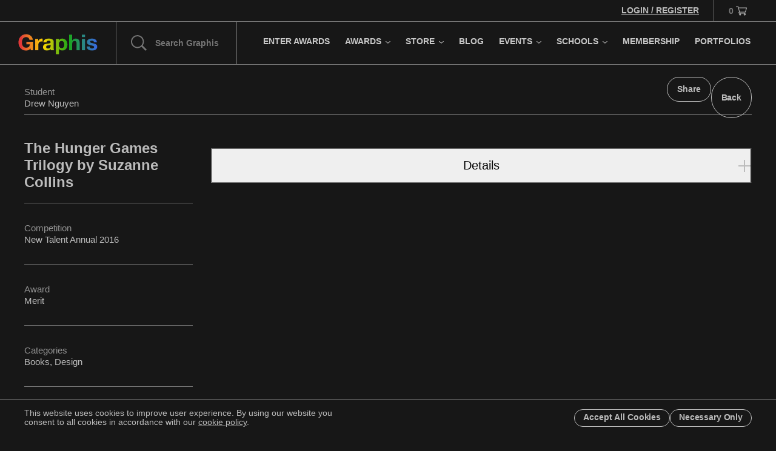

--- FILE ---
content_type: text/x-component
request_url: https://graphis.com/membership?_rsc=12nzj
body_size: -183
content:
0:["HxL1nWoLFq9xVKEYuB_c6",[["children","membership",["membership",{"children":["__PAGE__",{}]}],null,null]]]


--- FILE ---
content_type: text/x-component
request_url: https://graphis.com/publications/design/branding-7?_rsc=12nzj
body_size: -380
content:
0:["HxL1nWoLFq9xVKEYuB_c6",[["children","publications",["publications",{"children":[["collection","design","d"],{"children":[["slug","branding-7","d"],{"children":["__PAGE__",{}]}]}]}],null,null]]]


--- FILE ---
content_type: application/javascript; charset=utf-8
request_url: https://graphis.com/_next/static/chunks/5058-56f3155cbd7fcc52.js
body_size: 3990
content:
"use strict";(self.webpackChunk_N_E=self.webpackChunk_N_E||[]).push([[5058],{87138:function(e,t,r){r.d(t,{default:function(){return o.a}});var n=r(231),o=r.n(n)},16463:function(e,t,r){var n=r(71169);r.o(n,"redirect")&&r.d(t,{redirect:function(){return n.redirect}}),r.o(n,"useParams")&&r.d(t,{useParams:function(){return n.useParams}}),r.o(n,"usePathname")&&r.d(t,{usePathname:function(){return n.usePathname}}),r.o(n,"useRouter")&&r.d(t,{useRouter:function(){return n.useRouter}}),r.o(n,"useSearchParams")&&r.d(t,{useSearchParams:function(){return n.useSearchParams}})},37830:function(e,t){/**
 * @license React
 * react.production.min.js
 *
 * Copyright (c) Facebook, Inc. and its affiliates.
 *
 * This source code is licensed under the MIT license found in the
 * LICENSE file in the root directory of this source tree.
 */var r=Symbol.for("react.element"),n=(Symbol.for("react.portal"),Symbol.for("react.fragment"),Symbol.for("react.strict_mode"),Symbol.for("react.profiler"),Symbol.for("react.provider"),Symbol.for("react.context"),Symbol.for("react.forward_ref")),o=(Symbol.for("react.suspense"),Symbol.for("react.memo"),Symbol.for("react.lazy"),{isMounted:function(){return!1},enqueueForceUpdate:function(){},enqueueReplaceState:function(){},enqueueSetState:function(){}}),a=Object.assign,l={};function i(e,t,r){this.props=e,this.context=t,this.refs=l,this.updater=r||o}function c(){}function u(e,t,r){this.props=e,this.context=t,this.refs=l,this.updater=r||o}i.prototype.isReactComponent={},i.prototype.setState=function(e,t){if("object"!=typeof e&&"function"!=typeof e&&null!=e)throw Error("setState(...): takes an object of state variables to update or a function which returns an object of state variables.");this.updater.enqueueSetState(this,e,t,"setState")},i.prototype.forceUpdate=function(e){this.updater.enqueueForceUpdate(this,e,"forceUpdate")},c.prototype=i.prototype;var s=u.prototype=new c;s.constructor=u,a(s,i.prototype),s.isPureReactComponent=!0;var d=Object.prototype.hasOwnProperty,f={key:!0,ref:!0,__self:!0,__source:!0};t.createElement=function(e,t,n){var o,a={},l=null,i=null;if(null!=t)for(o in void 0!==t.ref&&(i=t.ref),void 0!==t.key&&(l=""+t.key),t)d.call(t,o)&&!f.hasOwnProperty(o)&&(a[o]=t[o]);var c=arguments.length-2;if(1===c)a.children=n;else if(1<c){for(var u=Array(c),s=0;s<c;s++)u[s]=arguments[s+2];a.children=u}if(e&&e.defaultProps)for(o in c=e.defaultProps)void 0===a[o]&&(a[o]=c[o]);return{$$typeof:r,type:e,key:l,ref:i,props:a,_owner:null}},t.forwardRef=function(e){return{$$typeof:n,render:e}}},4410:function(e,t,r){e.exports=r(37830)},64756:function(e,t,r){r.d(t,{VY:function(){return en},h4:function(){return et},ck:function(){return ee},fC:function(){return X},xz:function(){return er}});var n=r(22988),o=r(2265),a=r(98324),l=r(90976),i=r(1584),c=r(78149),u=r(91715),s=r(25171),d=r(1336),f=r(31383),p=r(53201);let m="Collapsible",[b,y]=(0,a.b)(m),[v,h]=b(m),E=(0,o.forwardRef)((e,t)=>{let{__scopeCollapsible:r,open:a,defaultOpen:l,disabled:i,onOpenChange:c,...d}=e,[f=!1,m]=(0,u.T)({prop:a,defaultProp:l,onChange:c});return(0,o.createElement)(v,{scope:r,disabled:i,contentId:(0,p.M)(),open:f,onOpenToggle:(0,o.useCallback)(()=>m(e=>!e),[m])},(0,o.createElement)(s.WV.div,(0,n.Z)({"data-state":C(f),"data-disabled":i?"":void 0},d,{ref:t})))}),g=(0,o.forwardRef)((e,t)=>{let{__scopeCollapsible:r,...a}=e,l=h("CollapsibleTrigger",r);return(0,o.createElement)(s.WV.button,(0,n.Z)({type:"button","aria-controls":l.contentId,"aria-expanded":l.open||!1,"data-state":C(l.open),"data-disabled":l.disabled?"":void 0,disabled:l.disabled},a,{ref:t,onClick:(0,c.M)(e.onClick,l.onOpenToggle)}))}),w="CollapsibleContent",A=(0,o.forwardRef)((e,t)=>{let{forceMount:r,...a}=e,l=h(w,e.__scopeCollapsible);return(0,o.createElement)(f.z,{present:r||l.open},({present:e})=>(0,o.createElement)(_,(0,n.Z)({},a,{ref:t,present:e})))}),_=(0,o.forwardRef)((e,t)=>{let{__scopeCollapsible:r,present:a,children:l,...c}=e,u=h(w,r),[f,p]=(0,o.useState)(a),m=(0,o.useRef)(null),b=(0,i.e)(t,m),y=(0,o.useRef)(0),v=y.current,E=(0,o.useRef)(0),g=E.current,A=u.open||f,_=(0,o.useRef)(A),R=(0,o.useRef)();return(0,o.useEffect)(()=>{let e=requestAnimationFrame(()=>_.current=!1);return()=>cancelAnimationFrame(e)},[]),(0,d.b)(()=>{let e=m.current;if(e){R.current=R.current||{transitionDuration:e.style.transitionDuration,animationName:e.style.animationName},e.style.transitionDuration="0s",e.style.animationName="none";let t=e.getBoundingClientRect();y.current=t.height,E.current=t.width,_.current||(e.style.transitionDuration=R.current.transitionDuration,e.style.animationName=R.current.animationName),p(a)}},[u.open,a]),(0,o.createElement)(s.WV.div,(0,n.Z)({"data-state":C(u.open),"data-disabled":u.disabled?"":void 0,id:u.contentId,hidden:!A},c,{ref:b,style:{"--radix-collapsible-content-height":v?`${v}px`:void 0,"--radix-collapsible-content-width":g?`${g}px`:void 0,...e.style}}),A&&l)});function C(e){return e?"open":"closed"}var R=r(87513);let S="Accordion",N=["Home","End","ArrowDown","ArrowUp","ArrowLeft","ArrowRight"],[I,O,M]=(0,l.B)(S),[k,x]=(0,a.b)(S,[M,y]),P=y(),T=o.forwardRef((e,t)=>{let{type:r,...a}=e;return o.createElement(I.Provider,{scope:e.__scopeAccordion},"multiple"===r?o.createElement($,(0,n.Z)({},a,{ref:t})):o.createElement(L,(0,n.Z)({},a,{ref:t})))});T.propTypes={type(e){let t=e.value||e.defaultValue;return e.type&&!["single","multiple"].includes(e.type)?Error("Invalid prop `type` supplied to `Accordion`. Expected one of `single | multiple`."):"multiple"===e.type&&"string"==typeof t?Error("Invalid prop `type` supplied to `Accordion`. Expected `single` when `defaultValue` or `value` is type `string`."):"single"===e.type&&Array.isArray(t)?Error("Invalid prop `type` supplied to `Accordion`. Expected `multiple` when `defaultValue` or `value` is type `string[]`."):null}};let[U,D]=k(S),[V,Z]=k(S,{collapsible:!1}),L=o.forwardRef((e,t)=>{let{value:r,defaultValue:a,onValueChange:l=()=>{},collapsible:i=!1,...c}=e,[s,d]=(0,u.T)({prop:r,defaultProp:a,onChange:l});return o.createElement(U,{scope:e.__scopeAccordion,value:s?[s]:[],onItemOpen:d,onItemClose:o.useCallback(()=>i&&d(""),[i,d])},o.createElement(V,{scope:e.__scopeAccordion,collapsible:i},o.createElement(j,(0,n.Z)({},c,{ref:t}))))}),$=o.forwardRef((e,t)=>{let{value:r,defaultValue:a,onValueChange:l=()=>{},...i}=e,[c=[],s]=(0,u.T)({prop:r,defaultProp:a,onChange:l}),d=o.useCallback(e=>s((t=[])=>[...t,e]),[s]),f=o.useCallback(e=>s((t=[])=>t.filter(t=>t!==e)),[s]);return o.createElement(U,{scope:e.__scopeAccordion,value:c,onItemOpen:d,onItemClose:f},o.createElement(V,{scope:e.__scopeAccordion,collapsible:!0},o.createElement(j,(0,n.Z)({},i,{ref:t}))))}),[q,z]=k(S),j=o.forwardRef((e,t)=>{let{__scopeAccordion:r,disabled:a,dir:l,orientation:u="vertical",...d}=e,f=o.useRef(null),p=(0,i.e)(f,t),m=O(r),b="ltr"===(0,R.gm)(l),y=(0,c.M)(e.onKeyDown,e=>{var t;if(!N.includes(e.key))return;let r=e.target,n=m().filter(e=>{var t;return!(null!==(t=e.ref.current)&&void 0!==t&&t.disabled)}),o=n.findIndex(e=>e.ref.current===r),a=n.length;if(-1===o)return;e.preventDefault();let l=o,i=a-1,c=()=>{(l=o+1)>i&&(l=0)},s=()=>{(l=o-1)<0&&(l=i)};switch(e.key){case"Home":l=0;break;case"End":l=i;break;case"ArrowRight":"horizontal"===u&&(b?c():s());break;case"ArrowDown":"vertical"===u&&c();break;case"ArrowLeft":"horizontal"===u&&(b?s():c());break;case"ArrowUp":"vertical"===u&&s()}null===(t=n[l%a].ref.current)||void 0===t||t.focus()});return o.createElement(q,{scope:r,disabled:a,direction:l,orientation:u},o.createElement(I.Slot,{scope:r},o.createElement(s.WV.div,(0,n.Z)({},d,{"data-orientation":u,ref:p,onKeyDown:a?void 0:y}))))}),W="AccordionItem",[F,B]=k(W),H=o.forwardRef((e,t)=>{let{__scopeAccordion:r,value:a,...l}=e,i=z(W,r),c=D(W,r),u=P(r),s=(0,p.M)(),d=a&&c.value.includes(a)||!1,f=i.disabled||e.disabled;return o.createElement(F,{scope:r,open:d,disabled:f,triggerId:s},o.createElement(E,(0,n.Z)({"data-orientation":i.orientation,"data-state":Q(d)},u,l,{ref:t,disabled:f,open:d,onOpenChange:e=>{e?c.onItemOpen(a):c.onItemClose(a)}})))}),K=o.forwardRef((e,t)=>{let{__scopeAccordion:r,...a}=e,l=z(S,r),i=B("AccordionHeader",r);return o.createElement(s.WV.h3,(0,n.Z)({"data-orientation":l.orientation,"data-state":Q(i.open),"data-disabled":i.disabled?"":void 0},a,{ref:t}))}),Y="AccordionTrigger",G=o.forwardRef((e,t)=>{let{__scopeAccordion:r,...a}=e,l=z(S,r),i=B(Y,r),c=Z(Y,r),u=P(r);return o.createElement(I.ItemSlot,{scope:r},o.createElement(g,(0,n.Z)({"aria-disabled":i.open&&!c.collapsible||void 0,"data-orientation":l.orientation,id:i.triggerId},u,a,{ref:t})))}),J=o.forwardRef((e,t)=>{let{__scopeAccordion:r,...a}=e,l=z(S,r),i=B("AccordionContent",r),c=P(r);return o.createElement(A,(0,n.Z)({role:"region","aria-labelledby":i.triggerId,"data-orientation":l.orientation},c,a,{ref:t,style:{"--radix-accordion-content-height":"var(--radix-collapsible-content-height)","--radix-accordion-content-width":"var(--radix-collapsible-content-width)",...e.style}}))});function Q(e){return e?"open":"closed"}let X=T,ee=H,et=K,er=G,en=J},90976:function(e,t,r){r.d(t,{B:function(){return i}});var n=r(2265),o=r(98324),a=r(1584),l=r(71538);function i(e){let t=e+"CollectionProvider",[r,i]=(0,o.b)(t),[c,u]=r(t,{collectionRef:{current:null},itemMap:new Map}),s=e+"CollectionSlot",d=n.forwardRef((e,t)=>{let{scope:r,children:o}=e,i=u(s,r),c=(0,a.e)(t,i.collectionRef);return n.createElement(l.g7,{ref:c},o)}),f=e+"CollectionItemSlot",p="data-radix-collection-item";return[{Provider:e=>{let{scope:t,children:r}=e,o=n.useRef(null),a=n.useRef(new Map).current;return n.createElement(c,{scope:t,itemMap:a,collectionRef:o},r)},Slot:d,ItemSlot:n.forwardRef((e,t)=>{let{scope:r,children:o,...i}=e,c=n.useRef(null),s=(0,a.e)(t,c),d=u(f,r);return n.useEffect(()=>(d.itemMap.set(c,{ref:c,...i}),()=>void d.itemMap.delete(c))),n.createElement(l.g7,{[p]:"",ref:s},o)})},function(t){let r=u(e+"CollectionConsumer",t);return n.useCallback(()=>{let e=r.collectionRef.current;if(!e)return[];let t=Array.from(e.querySelectorAll(`[${p}]`));return Array.from(r.itemMap.values()).sort((e,r)=>t.indexOf(e.ref.current)-t.indexOf(r.ref.current))},[r.collectionRef,r.itemMap])},i]}},87513:function(e,t,r){r.d(t,{gm:function(){return a}});var n=r(2265);let o=(0,n.createContext)(void 0);function a(e){let t=(0,n.useContext)(o);return e||t||"ltr"}},53201:function(e,t,r){r.d(t,{M:function(){return c}});var n,o=r(2265),a=r(1336);let l=(n||(n=r.t(o,2)))["useId".toString()]||(()=>void 0),i=0;function c(e){let[t,r]=o.useState(l());return(0,a.b)(()=>{e||r(e=>null!=e?e:String(i++))},[e]),e||(t?`radix-${t}`:"")}},31383:function(e,t,r){r.d(t,{z:function(){return i}});var n=r(2265),o=r(54887),a=r(1584),l=r(1336);let i=e=>{let{present:t,children:r}=e,i=function(e){var t,r;let[a,i]=(0,n.useState)(),u=(0,n.useRef)({}),s=(0,n.useRef)(e),d=(0,n.useRef)("none"),[f,p]=(t=e?"mounted":"unmounted",r={mounted:{UNMOUNT:"unmounted",ANIMATION_OUT:"unmountSuspended"},unmountSuspended:{MOUNT:"mounted",ANIMATION_END:"unmounted"},unmounted:{MOUNT:"mounted"}},(0,n.useReducer)((e,t)=>{let n=r[e][t];return null!=n?n:e},t));return(0,n.useEffect)(()=>{let e=c(u.current);d.current="mounted"===f?e:"none"},[f]),(0,l.b)(()=>{let t=u.current,r=s.current;if(r!==e){let n=d.current,o=c(t);e?p("MOUNT"):"none"===o||(null==t?void 0:t.display)==="none"?p("UNMOUNT"):r&&n!==o?p("ANIMATION_OUT"):p("UNMOUNT"),s.current=e}},[e,p]),(0,l.b)(()=>{if(a){let e=e=>{let t=c(u.current).includes(e.animationName);e.target===a&&t&&(0,o.flushSync)(()=>p("ANIMATION_END"))},t=e=>{e.target===a&&(d.current=c(u.current))};return a.addEventListener("animationstart",t),a.addEventListener("animationcancel",e),a.addEventListener("animationend",e),()=>{a.removeEventListener("animationstart",t),a.removeEventListener("animationcancel",e),a.removeEventListener("animationend",e)}}p("ANIMATION_END")},[a,p]),{isPresent:["mounted","unmountSuspended"].includes(f),ref:(0,n.useCallback)(e=>{e&&(u.current=getComputedStyle(e)),i(e)},[])}}(t),u="function"==typeof r?r({present:i.isPresent}):n.Children.only(r),s=(0,a.e)(i.ref,u.ref);return"function"==typeof r||i.isPresent?(0,n.cloneElement)(u,{ref:s}):null};function c(e){return(null==e?void 0:e.animationName)||"none"}i.displayName="Presence"}}]);

--- FILE ---
content_type: text/x-component
request_url: https://graphis.com/events/hosting-info?_rsc=12nzj
body_size: -422
content:
0:["HxL1nWoLFq9xVKEYuB_c6",[["children","events",["events",{"children":["hosting-info",{"children":["__PAGE__",{}]}]}],null,null]]]


--- FILE ---
content_type: application/javascript; charset=utf-8
request_url: https://graphis.com/_next/static/chunks/1958-94b090e00842a8b1.js
body_size: 7634
content:
(self.webpackChunk_N_E=self.webpackChunk_N_E||[]).push([[1958],{11489:function(e,a,i){"use strict";i.d(a,{T:function(){return d}});var n=i(57437),o=i(81092),s=i(17268),t=i.n(s),r=i(87138),l=i(16349);function d(e){let{className:a,thumbnail:i,name:s,href:d}=e;return(0,n.jsxs)("div",{className:(0,l.Z)(t().container,a),children:[(0,n.jsx)(r.default,{href:d}),(0,n.jsx)("div",{className:t().media,children:i&&(0,n.jsx)(o.ImageShimmer,{src:i,width:300,height:300,sizes:"(max-width: 768px) 100vw, 25vw",alt:s,style:{objectFit:"contain"}})}),(0,n.jsx)("div",{className:t().detail,children:(0,n.jsx)("h3",{children:s})})]})}},30366:function(e,a,i){"use strict";i.r(a),i.d(a,{ImageWordpress:function(){return c}});var n=i(57437),o=i(16349),s=i(34573),t=i.n(s),r=i(42951),l=i.n(r),d=i(2265),m=i(6195);function c(e){var a,i,s;let{alt:r,className:c,containerClassName:u,coverOrContain:h,media:_,width:g,height:p,title:x,sizes:v="(max-width: ".concat(l().sm,") 100vw, 50vw"),loading:f="lazy",style:C,hero:N}=e,[S,w]=(0,d.useState)(!0),j=(0,o.Z)(t().wordpressImage,(!h||h.cover)&&t().cover,h&&h.contain&&t().contain,c),y=[{name:"medium",width:570},{name:"large",width:570},{name:"thumbnail",width:570},{name:"width300",width:300},{name:"width600",width:600},{name:"width1080",width:1080},{name:"width1440",width:1440},{name:"width1920",width:1920},{name:"width2560",width:2560}],b=[];if(null==_?void 0:null===(a=_.mediaDetails)||void 0===a?void 0:a.sizes)for(let e of y){let a=null===(s=_.mediaDetails)||void 0===s?void 0:null===(i=s.sizes)||void 0===i?void 0:i.find(a=>a.name===e.name);a&&b.push("".concat(a.sourceUrl," ").concat(e.width,"w"))}else{let e=y[0];b.push("".concat(null==_?void 0:_.sourceUrl," ").concat(e.width,"w")),console.warn("No image sizes found for current asset. Recommend regenerating thumbnails.",_)}let T=null==_?void 0:_.sourceUrl;if(!T)return null;let I=b.join(",");return(0,n.jsx)("div",{className:(0,o.Z)(t().container,u&&u,!S&&t().loaded),style:{...N?S?{aspectRatio:"".concat(g," / ").concat(p)}:{}:{aspectRatio:"".concat(g," / ").concat(p)}},children:(0,n.jsx)(m.LazyLoadImage,{alt:r,className:j,src:T,title:x,srcSet:I,sizes:v,style:C,onLoad:()=>w(!1)})})}},72002:function(e,a,i){"use strict";i.d(a,{t:function(){return s}});var n=i(57437),o=i(43981);function s(e){let{compareAtPrice:a,price:i,qty:s=1,magazine:t}=e,{productDiscount:r}=(0,o.Z)(),l=Number(i),d={style:"currency",currency:"USD"};return(0,n.jsx)(n.Fragment,{children:a?(0,n.jsx)(n.Fragment,{children:a!==i?(0,n.jsxs)(n.Fragment,{children:[(0,n.jsx)("s",{style:{color:"grey"},children:new Intl.NumberFormat("en-US",d).format(Number(a)*s)}),(0,n.jsx)("span",{children:new Intl.NumberFormat("en-US",d).format(l*s)})]}):(0,n.jsx)("span",{children:new Intl.NumberFormat("en-US",d).format(l*s)})}):(0,n.jsx)(n.Fragment,{children:r?(0,n.jsxs)(n.Fragment,{children:[(0,n.jsx)("s",{style:{color:"grey"},children:new Intl.NumberFormat("en-US",d).format(l*s)}),(0,n.jsx)("span",{style:{color:"red"},children:new Intl.NumberFormat("en-US",d).format(t?0:(l-r/100*l)*s)})]}):(0,n.jsx)("span",{children:new Intl.NumberFormat("en-US",d).format(l*s)})})})}},56596:function(e,a,i){"use strict";i.r(a),i.d(a,{TextLink:function(){return d}});var n=i(57437),o=i(2265),s=i(87138),t=i(16349),r=i(30678),l=i.n(r);function d(e){let{text:a,href:i,onClick:r,light:d}=e,[m,c]=(0,o.useState)((0,t.Z)(l().link,d?l().light:null));return(0,n.jsx)(n.Fragment,{children:i?(0,n.jsx)(s.default,{href:i,className:m,onMouseEnter:()=>c((0,t.Z)(l().link,l().in,d?l().light:null)),onMouseLeave:()=>c((0,t.Z)(l().link,l().out,d?l().light:null)),children:a}):(0,n.jsx)("button",{onClick:r,className:m,onMouseEnter:()=>c((0,t.Z)(l().link,l().in,d?l().light:null)),onMouseLeave:()=>c((0,t.Z)(l().link,l().out,d?l().light:null)),children:a})})}},28008:function(e,a,i){"use strict";i.d(a,{g:function(){return v}});var n=i(57437),o=i(9007),s=i.n(o),t=i(87138),r=i(2265),l=i(30366),d=i(85668),m=i.n(d),c=i(24221),u=JSON.parse('{"T":[{"name":"Design","slug":"design"},{"name":"Photography","slug":"photography"},{"name":"Advertising","slug":"advertising"},{"name":"New Talent","slug":"new-talent"},{"name":"Art / Illustration","slug":"art-illustration"}]}'),h=i(93127),_=i(16349);let g=e=>{let a=null==e?void 0:e.edges.map(e=>e.node.slug);return a.includes("exhibition")||a.includes("exhibitions")?"/events/exhibitions":a.includes("event")||a.includes("events")?"/events":"/blog"};var p=i(15473),x=i(5904);function v(e){var a,i,o,d,v,f,C,N,S;let{className:w,data:j,fullWidth:y=!1,hideMeta:b=!1,hrefRoot:T="",tagName:I="div",small:M}=e,A=j.node,B=(0,x.sanitize)(A.description||A.excerpt||""),P=null==A?void 0:null===(a=A.featuredImage)||void 0===a?void 0:a.node,F=null==A?void 0:null===(o=A.featuredImage)||void 0===o?void 0:null===(i=o.node)||void 0===i?void 0:i.sourceUrl,L=(null==A?void 0:null===(v=A.featuredImage)||void 0===v?void 0:null===(d=v.node)||void 0===d?void 0:d.caption)||(null==A?void 0:null===(C=A.featuredImage)||void 0===C?void 0:null===(f=C.node)||void 0===f?void 0:f.description)||void 0,G=null===(N=A.categories)||void 0===N?void 0:N.edges.map(e=>e.node),k=null===(S=A.tags)||void 0===S?void 0:S.edges.map(e=>e.node),U=s()(G,u.T,"slug")[0]||u.T[0],R=T||g(A.tags);return r.createElement(I,{className:(0,_.Z)(m().cardBlog,y&&m().isFullWidth,M&&m().small,w)},(0,n.jsxs)(n.Fragment,{children:[F&&(0,n.jsx)("figure",{className:m().imageWrapper,children:(0,n.jsx)(t.default,{href:"".concat(R).concat(A.uri),children:(0,n.jsx)(l.ImageWordpress,{className:m().image,width:1280,height:820,media:P,alt:L,sizes:y?"100vw":void 0})})}),!b&&k.length>0&&(0,n.jsxs)("div",{className:(0,_.Z)(m().tags,!U&&m().isNoPrimaryTag),children:[(0,n.jsx)("div",{className:m().tagLeft,children:U&&(0,n.jsxs)(n.Fragment,{children:[(0,n.jsx)("figure",{className:m().tagSwatch,style:{background:(0,h.d)(U.slug)}}),(0,n.jsx)("span",{className:m().tagTitle,children:U.name})]})}),(0,n.jsxs)("div",{className:m().tagsRight,children:[(0,n.jsx)("span",{className:m().tagsRightTitle,children:"Tags:"}),(0,n.jsx)("ul",{className:m().tagsListContainer,children:k.map(e=>(0,n.jsx)("li",{className:m().tag,children:(0,n.jsx)("a",{href:e.uri,className:m().tagTitle,children:e.name})},(0,p.Z)(e.name)))})]})]}),(0,n.jsx)("h3",{className:m().title,children:(0,n.jsx)(t.default,{href:"".concat(R).concat(A.uri),children:A.title})}),B&&(0,n.jsx)("p",{className:m().description,dangerouslySetInnerHTML:{__html:B}}),(0,n.jsx)(c.Z,{className:m().readMore,href:"".concat(R).concat(A.uri),children:"Read More"})]}))}},36897:function(e,a,i){"use strict";i.d(a,{CardCompetition:function(){return c}});var n=i(57437),o=i(24221),s=i(42254),t=i.n(s),r=i(81092),l=i(16349),d=i(87138),m=i(40356);function c(e){let a,{id:i,title:s,ongoing:c,daysLeft:u,deadline:h,extendedDeadline:_,showFinalDeadline:g,thumbnail:p,href:x,archive:v,redeemCode:f}=e;return h&&((0,m.Z)(new Date(h),{days:14}),a=new Intl.DateTimeFormat("en-US",{timeZone:"America/New_York",month:"long",day:"numeric",year:"numeric",hour12:!0}).format(new Date(h))),(0,n.jsxs)("div",{className:t().cardCompetition,children:[(x&&!h||x&&!u)&&(0,n.jsx)(d.default,{href:x}),(x&&h||x&&u)&&(0,n.jsx)(d.default,{href:x}),!v&&(0,n.jsxs)("div",{className:t().header,children:[(0,n.jsx)("h3",{className:t().title,children:s.replace("Awards","")}),f&&(0,n.jsx)("p",{className:t().redeemCode,children:"".concat(f.discount,"% Off Redeem Code Applied")})]}),(0,n.jsxs)("div",{className:t().body,children:[c?(0,n.jsx)(n.Fragment,{children:(0,n.jsxs)("span",{className:t().deadline,children:["Deadline:",(0,n.jsx)("br",{}),"To Be Announced"]})}):(0,n.jsx)(n.Fragment,{children:h&&(0,n.jsxs)("span",{className:t().deadline,children:[g?"Final ":""," Deadline:",(0,n.jsx)("br",{}),a,", 11:59 PM"]})}),(0,n.jsx)("div",{className:t().media,children:p&&(0,n.jsx)(r.ImageShimmer,{src:p,width:368,height:379,alt:t().title,sizes:"(max-width: 768px) 100vw, 33vw",style:{objectFit:"cover"}})}),(0,n.jsx)("div",{className:t().footer,children:v?(0,n.jsxs)("div",{className:t().archiveDetails,children:[(0,n.jsx)("h3",{className:t().title,children:s.replace("Awards","")}),(x&&!h||x&&!u)&&(0,n.jsx)(o.Z,{href:x,small:!0,children:"View"}),(x&&h||x&&u)&&(0,n.jsx)(o.Z,{href:x,small:!0,children:"Enter"})]}):(0,n.jsx)(n.Fragment,{children:c?(0,n.jsxs)("span",{className:(0,l.Z)(t().days,t().ongoing),children:[(0,n.jsx)("span",{className:t().daysNumber,children:"N/A"})," "]}):(0,n.jsxs)(n.Fragment,{children:[u&&(0,n.jsxs)("span",{className:t().days,children:[(0,n.jsx)("span",{className:t().daysNumber,children:u})," ",(0,n.jsx)("span",{className:t().daysRemaining,children:"Days Remaining"})]}),(x&&!h||x&&!u)&&(0,n.jsx)(o.Z,{href:x,small:!0,children:"View"}),(x&&h||x&&u)&&(0,n.jsx)(o.Z,{href:x,small:!0,children:"Enter"})]})})})]})]})}},56861:function(e,a,i){"use strict";i.d(a,{CardProduct:function(){return p}});var n=i(57437),o=i(22050),s=i.n(o),t=i(24221),r=i(91616),l=i(2265),d=i(32656),m=i(81092),c=i(87138),u=i(43981),h=i(72002),_=i(67743),g=i(16349);function p(e){let{id:a,title:i,price:o,compareAtPrice:p,thumbnail:x,href:v,light:f,small:C,tags:N,collections:S}=e,w=!1,j=!1;if(null==S?void 0:S.length){for(let e of S)if(e.node){if(e.node.handle.includes("magazine-archives")){w=!0;break}if(e.node.handle.includes("journal")){j=!0;break}}}let y=490;w?y=375:j&&(y=415),C&&(y=300);let b=(0,r.xS)(e=>e.cart),T=(0,r.xS)(e=>e.updateId),I=(0,r.xS)(e=>e.updateItems),M=(0,r.xS)(e=>e.updateCheckoutUrl),{productDiscountCode:A,magazineDiscountCode:B,freeShippingCode:P}=(0,u.Z)(),[F,L]=(0,l.useState)(!1),G=N&&N.length>0&&(N.map(e=>e.toLowerCase()).includes("pre-order")||N.map(e=>e.toLowerCase()).includes("pre-order otw")),k=async e=>{let i;if(e.preventDefault(),L(!0),b.id){let e=(await (0,d.nP)(b.id)).lines.edges.find(e=>e.node.merchandise.id===a);i=e?await (0,d.Cp)(b.id,e.node.id,e.node.quantity+1):await (0,d.go)(b.id,a,1)}else i=await (0,d.kN)(a,A,B,P);T(i.id),I(i.lines.edges.map(e=>{var a;let{node:i}=e;return{id:i.id,price:i.merchandise.price.amount,compareAtPrice:null===(a=i.merchandise.compareAtPrice)||void 0===a?void 0:a.amount,title:i.merchandise.product.title,image:i.merchandise.product.featuredImage.url,qty:i.quantity}}),i.cost.subtotalAmount.amount,i.totalQuantity),M(i.checkoutUrl),L(!1)};return(0,n.jsxs)("div",{className:(0,g.Z)(s().container,w?s().magazine:null,f?s().light:null,C?s().small:null),children:[(0,n.jsx)(c.default,{href:v}),(0,n.jsx)("div",{className:s().media,children:(null==x?void 0:x.url)&&(0,n.jsx)(m.ImageShimmer,{src:x.url,width:300,height:y,sizes:"(max-width: 768px) 100vw, 25vw",alt:x.altText||i,style:{objectFit:"contain"}})}),(0,n.jsxs)("div",{className:s().text,children:[(0,n.jsxs)("div",{className:s().details,children:[(0,n.jsx)("h3",{children:i}),(0,n.jsx)("div",{className:s().price,children:(0,n.jsx)(h.t,{compareAtPrice:p,price:o,magazine:w})})]}),(0,n.jsx)("div",{className:s().addToCart,children:(0,n.jsx)(t.Z,{tagName:"button",onClick:k,disabled:F,small:!0,overLight:f,blue:G,children:F?(0,n.jsx)(_.Q,{text:"Adding To Cart"}):G?"Pre-order":"Add To Cart"})})]})]})}},91183:function(e,a,i){"use strict";i.d(a,{F:function(){return l}});var n=i(57437),o=i(48201),s=i.n(o),t=i(56596),r=i(16349);function l(e){let{children:a,heading:i,eyebrow:o,viewAllLink:l,light:d}=e;return(0,n.jsx)("section",{className:(0,r.Z)(s().container,d?s().light:null),children:(0,n.jsx)("div",{className:s().wrapper,children:(0,n.jsxs)("div",{className:s().content,children:[i&&(0,n.jsxs)("div",{className:s().header,children:[(0,n.jsxs)("h2",{children:[o&&(0,n.jsx)("span",{className:s().eyebrow,children:"Special Edition Awards"}),(0,n.jsx)("span",{children:i})]}),l&&(0,n.jsx)(t.TextLink,{href:l,text:"View All"})]}),(0,n.jsx)("div",{className:s().grid,children:a})]})})})}},32656:function(e,a,i){"use strict";i.d(a,{$V:function(){return l},Cp:function(){return t},go:function(){return r},kN:function(){return o},nP:function(){return s}});var n=i(13500);async function o(e,a,i,o){let s=await (0,n.r)("/shopify/cart/create",{method:"POST",body:{productId:e,productDiscountCode:a,magazineDiscountCode:i,freeShippingCode:o}});if(!s.ok)throw Error("Could not add product to cart");return await s.json()}async function s(e){let a=await (0,n.r)("/shopify/cart",{method:"POST",body:{cartId:e}});if(!a.ok)throw Error("Could not get cart");return await a.json()}async function t(e,a,i){let o=await (0,n.r)("/shopify/cart/update/lines",{method:"POST",body:{cartId:e,cartItemId:a,cartItemQty:i}});if(!o.ok)throw Error("Could not not update cart line item");return await o.json()}async function r(e,a,i){let o=await (0,n.r)("/shopify/cart/add/lines",{method:"POST",body:{cartId:e,cartItemId:a,cartItemQty:i}});if(!o.ok)throw Error("Could not not add cart line item");return await o.json()}async function l(e,a){let i=await (0,n.r)("/shopify/cart/remove/lines",{method:"POST",body:{cartId:e,cartItemIds:a}});if(!i.ok)throw Error("Could not not remove cart line item");return await i.json()}},49578:function(e,a,i){"use strict";function n(e,a){return a.find(a=>{var i,n,o;let s=null===(n=a.title_id)||void 0===n?void 0:null===(i=n.name)||void 0===i?void 0:i.toLowerCase().trim(),t=null===(o=a.name)||void 0===o?void 0:o.toLowerCase().trim();return s===e&&"n/a"!==t&&"-"!==t})}function o(e,a){var i,o,s,t,r,l,d,m;let c,u;if(!(null==e?void 0:e.length))return{credit:void 0,creditTitle:void 0};let h=n("student",e);if(h&&(c=h.name,u=null===(i=h.title_id)||void 0===i?void 0:i.name),!(null==a?void 0:a.includes("Photography"))){let a=n("photographer",e);a&&(c=a.name,u=null===(o=a.title_id)||void 0===o?void 0:o.name)}let _=n("designer",e);_&&(c=_.name,u=null===(s=_.title_id)||void 0===s?void 0:s.name);let g=n("main contributor",e);if(g&&(c=g.name,u=null===(t=g.title_id)||void 0===t?void 0:t.name),null==a?void 0:a.includes("Photography")){let a=n("photographer",e);a&&(c=a.name,u=null===(r=a.title_id)||void 0===r?void 0:r.name)}let p=n("agency",e);p&&(c=p.name,u=null===(l=p.title_id)||void 0===l?void 0:l.name);let x=n("design firm",e);if(x&&(c=x.name,u=null===(d=x.title_id)||void 0===d?void 0:d.name),null==a?void 0:a.includes("New Talent")){let a=n("student",e);a&&(c=a.name,u=null===(m=a.title_id)||void 0===m?void 0:m.name)}return{credit:c,creditTitle:u}}i.d(a,{Z:function(){return o}})},43981:function(e,a,i){"use strict";i.d(a,{Z:function(){return o}});var n=i(91616);function o(){let e,a,i,o;(0,n.mQ)(e=>e.competitionCategory);let s=(0,n.LM)(e=>{var a;return null===(a=e.user)||void 0===a?void 0:a.membership}),t=(0,n.s6)(e=>e.membershipDiscounts),r=null==t?void 0:t.magazine_archives_shopify_code;switch(s){case"student":e=null==t?void 0:t.student_books_journals_discount,i=null==t?void 0:t.student_shopify_discount_code,a=null==t?void 0:t.student_cfe_discount;break;case"educator":e=null==t?void 0:t.educator_books_journals_discount,i=null==t?void 0:t.educator_shopify_discount_code,a=null==t?void 0:t.educator_cfe_discount;break;case"creative":e=null==t?void 0:t.creative_books_journals_discount,i=null==t?void 0:t.creative_shopify_discount_code,a=null==t?void 0:t.creative_cfe_discount;break;case"professional":e=null==t?void 0:t.professional_books_journals_discount,i=null==t?void 0:t.professional_shopify_discount_code,a=null==t?void 0:t.professional_cfe_discount,o=null==t?void 0:t.professional_shopify_free_shipping_code}return{productDiscount:e,productDiscountCode:i,cfeDiscount:a,magazineDiscountCode:r,freeShippingCode:o}}},15473:function(e,a){"use strict";let i=-1;a.Z=function(){let e=arguments.length>0&&void 0!==arguments[0]?arguments[0]:"";return e+ ++i}},17268:function(e){e.exports={min:"0px",xs:"600px",sm:"1024px",md:"1440px",lg:"1680px",xl:"1920px",xxl:"2560px",container:"Logo_container__GNpAZ",media:"Logo_media__LmFu4",detail:"Logo_detail__VI8wU"}},34573:function(e){e.exports={container:"ImageWordpress_container__o_m3h",shimmer:"ImageWordpress_shimmer__O5Jpo",loaded:"ImageWordpress_loaded__aypze",wordpressImage:"ImageWordpress_wordpressImage__XLr3p",cover:"ImageWordpress_cover__kN9IH",contain:"ImageWordpress_contain__nAjfc"}},30678:function(e){e.exports={link:"TextLink_link__Bed_e",light:"TextLink_light__h67za",in:"TextLink_in__Y5fqv",out:"TextLink_out__V81_R"}},85668:function(e){e.exports={min:"0px",xs:"600px",sm:"1024px",md:"1440px",lg:"1680px",xl:"1920px",xxl:"2560px",imageWrapper:"CardBlog_imageWrapper___N1kT",isFullWidth:"CardBlog_isFullWidth__e2iY2",tags:"CardBlog_tags__veCPu",tagsListContainer:"CardBlog_tagsListContainer__n_Dp_",tagLeft:"CardBlog_tagLeft__1myeP",tagSwatch:"CardBlog_tagSwatch__fnAEb",tagTitle:"CardBlog_tagTitle__6WcMP",tagsRight:"CardBlog_tagsRight__6kVC9",isNoPrimaryTag:"CardBlog_isNoPrimaryTag__hRfoC",tag:"CardBlog_tag__dX1AW",tagsRightTitle:"CardBlog_tagsRightTitle__k9jUP",title:"CardBlog_title__5JVaC",small:"CardBlog_small__7oh_3",readMore:"CardBlog_readMore__PNWLS",description:"CardBlog_description__I5l30"}},42254:function(e){e.exports={min:"0px",xs:"600px",sm:"1024px",md:"1440px",lg:"1680px",xl:"1920px",xxl:"2560px",cardCompetition:"CardCompetition_cardCompetition__D3SL0",footer:"CardCompetition_footer__80DtZ",header:"CardCompetition_header__i08M3",title:"CardCompetition_title__gYxub",deadline:"CardCompetition_deadline__EbzLn",media:"CardCompetition_media__CFmsV",days:"CardCompetition_days__owms8",daysNumber:"CardCompetition_daysNumber__7i4dW",daysRemaining:"CardCompetition_daysRemaining__PgIVA",archiveDetails:"CardCompetition_archiveDetails__x_eVT",ongoing:"CardCompetition_ongoing__h0Dqk",redeemCode:"CardCompetition_redeemCode__waBaG"}},22050:function(e){e.exports={container:"CardProduct_container__fbF9J",media:"CardProduct_media__2bS07",details:"CardProduct_details__DU_ze",price:"CardProduct_price__5DJFn",addToCart:"CardProduct_addToCart__2lSq1",text:"CardProduct_text__iaime",light:"CardProduct_light__f7_rQ",small:"CardProduct_small__uvu5a"}},48201:function(e){e.exports={min:"0px",xs:"600px",sm:"1024px",md:"1440px",lg:"1680px",xl:"1920px",xxl:"2560px",container:"GridFourUp_container__1a5Wi",wrapper:"GridFourUp_wrapper__BRG6g",content:"GridFourUp_content__senQe",header:"GridFourUp_header__C_tF0",eyebrow:"GridFourUp_eyebrow__rNQuz",grid:"GridFourUp_grid__bS5xx",light:"GridFourUp_light__XN_09"}},42951:function(e){e.exports={min:"0px",xs:"600px",sm:"1024px",md:"1440px",lg:"1680px",xl:"1920px",xxl:"2560px"}},25572:function(e){"use strict";e.exports=JSON.parse('[{"iso2":"AF","name":"Afghanistan"},{"iso2":"AX","name":"\xc5land Islands"},{"iso2":"AL","name":"Albania"},{"iso2":"DZ","name":"Algeria"},{"iso2":"AS","name":"American Samoa"},{"iso2":"AD","name":"Andorra"},{"iso2":"AO","name":"Angola"},{"iso2":"AI","name":"Anguilla"},{"iso2":"AQ","name":"Antarctica"},{"iso2":"AG","name":"Antigua & Barbuda"},{"iso2":"AR","name":"Argentina"},{"iso2":"AM","name":"Armenia"},{"iso2":"AW","name":"Aruba"},{"iso2":"AU","name":"Australia"},{"iso2":"AT","name":"Austria"},{"iso2":"AZ","name":"Azerbaijan"},{"iso2":"BS","name":"Bahamas"},{"iso2":"BH","name":"Bahrain"},{"iso2":"BD","name":"Bangladesh"},{"iso2":"BB","name":"Barbados"},{"iso2":"BY","name":"Belarus"},{"iso2":"BE","name":"Belgium"},{"iso2":"BZ","name":"Belize"},{"iso2":"BJ","name":"Benin"},{"iso2":"BM","name":"Bermuda"},{"iso2":"BT","name":"Bhutan"},{"iso2":"BO","name":"Bolivia"},{"iso2":"BQ","name":"Bonaire"},{"iso2":"BA","name":"Bosnia/Herzegovina"},{"iso2":"BW","name":"Botswana"},{"iso2":"BV","name":"Bouvet Island"},{"iso2":"BR","name":"Brazil"},{"iso2":"IO","name":"British Indian Ocean Territory"},{"iso2":"BN","name":"Brunei Darussalam"},{"iso2":"BG","name":"Bulgaria"},{"iso2":"BF","name":"Burkina Faso"},{"iso2":"BI","name":"Burundi"},{"iso2":"KH","name":"Cambodia"},{"iso2":"CM","name":"Cameroon"},{"iso2":"CA","name":"Canada"},{"iso2":"CV","name":"Cape Verde"},{"iso2":"KY","name":"Cayman Islands"},{"iso2":"CF","name":"Centrafrique"},{"iso2":"TD","name":"Chad"},{"iso2":"CL","name":"Chile"},{"iso2":"CN","name":"China"},{"iso2":"CX","name":"Christmas Isl."},{"iso2":"CC","name":"Cocos Isl."},{"iso2":"CO","name":"Colombia"},{"iso2":"KM","name":"Comoros"},{"iso2":"CG","name":"Congo"},{"iso2":"CD","name":"Congo, The"},{"iso2":"CK","name":"Cook Isl."},{"iso2":"CR","name":"Costa Rica"},{"iso2":"CI","name":"C\xf4te d\'Ivoire"},{"iso2":"HR","name":"Croatia"},{"iso2":"CU","name":"Cuba"},{"iso2":"CW","name":"Cura\xe7ao"},{"iso2":"CY","name":"Cyprus"},{"iso2":"CZ","name":"Czech Republic"},{"iso2":"DK","name":"Denmark"},{"iso2":"DJ","name":"Djibouti"},{"iso2":"DM","name":"Dominica"},{"iso2":"DO","name":"Dominican Republic"},{"iso2":"EC","name":"Ecuador"},{"iso2":"EG","name":"Egypt"},{"iso2":"SV","name":"El Salvador"},{"iso2":"GQ","name":"Equatorial Guinea"},{"iso2":"ER","name":"Eritrea"},{"iso2":"EE","name":"Estonia"},{"iso2":"ET","name":"Ethiopia"},{"iso2":"FK","name":"Falkland Isl."},{"iso2":"FO","name":"Faroe Isl."},{"iso2":"FJ","name":"Fiji"},{"iso2":"FI","name":"Finland"},{"iso2":"FR","name":"France"},{"iso2":"GF","name":"French Guiana"},{"iso2":"PF","name":"French Polynesia"},{"iso2":"TF","name":"French Southern Territories"},{"iso2":"GA","name":"Gabon"},{"iso2":"GM","name":"Gambia"},{"iso2":"GE","name":"Georgia"},{"iso2":"DE","name":"Germany"},{"iso2":"GH","name":"Ghana"},{"iso2":"GI","name":"Gibraltar"},{"iso2":"GR","name":"Greece"},{"iso2":"GL","name":"Greenland"},{"iso2":"GD","name":"Grenada"},{"iso2":"GP","name":"Guadeloupe"},{"iso2":"GU","name":"Guam"},{"iso2":"GT","name":"Guatemala"},{"iso2":"GG","name":"Guernsey"},{"iso2":"GN","name":"Guinea"},{"iso2":"GW","name":"Guinea-bissau"},{"iso2":"GY","name":"Guyana"},{"iso2":"HT","name":"Haiti"},{"iso2":"HM","name":"Heard Isl. & McDonald Isl."},{"iso2":"VA","name":"Holy See (Vatican)"},{"iso2":"HN","name":"Honduras"},{"iso2":"HK","name":"Hong Kong"},{"iso2":"HU","name":"Hungary"},{"iso2":"IS","name":"Iceland"},{"iso2":"IN","name":"India"},{"iso2":"ID","name":"Indonesia"},{"iso2":"IR","name":"Iran"},{"iso2":"IQ","name":"Iraq"},{"iso2":"IE","name":"Ireland"},{"iso2":"IM","name":"Isle of Man"},{"iso2":"IL","name":"Israel"},{"iso2":"IT","name":"Italy"},{"iso2":"JM","name":"Jamaica"},{"iso2":"JP","name":"Japan"},{"iso2":"JE","name":"Jersey"},{"iso2":"JO","name":"Jordan"},{"iso2":"KZ","name":"Kazakhstan"},{"iso2":"KE","name":"Kenya"},{"iso2":"KI","name":"Kiribati"},{"iso2":"KP","name":"North Korea"},{"iso2":"KR","name":"South Korea"},{"iso2":"KW","name":"Kuwait"},{"iso2":"KG","name":"Kyrgyzstan"},{"iso2":"LA","name":"Laos"},{"iso2":"LV","name":"Latvia"},{"iso2":"LB","name":"Lebanon"},{"iso2":"LS","name":"Lesotho"},{"iso2":"LR","name":"Liberia"},{"iso2":"LY","name":"Libya"},{"iso2":"LI","name":"Liechtenstein"},{"iso2":"LT","name":"Lithuania"},{"iso2":"LU","name":"Luxembourg"},{"iso2":"MO","name":"Macao"},{"iso2":"MK","name":"Macedonia"},{"iso2":"MG","name":"Madagascar"},{"iso2":"MW","name":"Malawi"},{"iso2":"MY","name":"Malaysia"},{"iso2":"MV","name":"Maldives"},{"iso2":"ML","name":"Mali"},{"iso2":"MT","name":"Malta"},{"iso2":"MH","name":"Marshall Isl."},{"iso2":"MQ","name":"Martinique"},{"iso2":"MR","name":"Mauritania"},{"iso2":"MU","name":"Mauritius"},{"iso2":"YT","name":"Mayotte"},{"iso2":"MX","name":"Mexico"},{"iso2":"FM","name":"Micronesia"},{"iso2":"MD","name":"Moldova"},{"iso2":"MC","name":"Monaco"},{"iso2":"MN","name":"Mongolia"},{"iso2":"ME","name":"Montenegro"},{"iso2":"MS","name":"Montserrat"},{"iso2":"MA","name":"Morocco"},{"iso2":"MZ","name":"Mozambique"},{"iso2":"MM","name":"Myanmar"},{"iso2":"NA","name":"Namibia"},{"iso2":"NR","name":"Nauru"},{"iso2":"NP","name":"Nepal"},{"iso2":"NL","name":"Netherlands"},{"iso2":"NC","name":"New Caledonia"},{"iso2":"NZ","name":"New Zealand"},{"iso2":"NI","name":"Nicaragua"},{"iso2":"NE","name":"Niger"},{"iso2":"NG","name":"Nigeria"},{"iso2":"NU","name":"Niue"},{"iso2":"NF","name":"Norfolk Isl."},{"iso2":"MP","name":"Northern Mariana Isl."},{"iso2":"NO","name":"Norway"},{"iso2":"OM","name":"Oman"},{"iso2":"PK","name":"Pakistan"},{"iso2":"PW","name":"Palau"},{"iso2":"PS","name":"Palestinian Territory"},{"iso2":"PA","name":"Panama"},{"iso2":"PG","name":"Papua New Guinea"},{"iso2":"PY","name":"Paraguay"},{"iso2":"PE","name":"Peru"},{"iso2":"PH","name":"Philippines"},{"iso2":"PN","name":"Pitcairn"},{"iso2":"PL","name":"Poland"},{"iso2":"PT","name":"Portugal"},{"iso2":"PR","name":"Puerto Rico"},{"iso2":"QA","name":"Qatar"},{"iso2":"RE","name":"R\xe9union"},{"iso2":"RO","name":"Romania"},{"iso2":"RU","name":"Russian Federation"},{"iso2":"RW","name":"Rwanda"},{"iso2":"BL","name":"Saint Barth\xe9lemy"},{"iso2":"SH","name":"Saint Helena"},{"iso2":"KN","name":"Saint Kitts & Nevis"},{"iso2":"LC","name":"Saint Lucia"},{"iso2":"MF","name":"Saint Martin"},{"iso2":"PM","name":"Saint Pierre & Miquelon"},{"iso2":"VC","name":"St. Vincent/Grenadines"},{"iso2":"WS","name":"Samoa"},{"iso2":"SM","name":"San Marino"},{"iso2":"ST","name":"Sao Tome & Principe"},{"iso2":"SA","name":"Saudi Arabia"},{"iso2":"SN","name":"Senegal"},{"iso2":"RS","name":"Serbia"},{"iso2":"SC","name":"Seychelles"},{"iso2":"SL","name":"Sierra Leone"},{"iso2":"SG","name":"Singapore"},{"iso2":"SX","name":"Sint Maarten"},{"iso2":"SK","name":"Slovakia"},{"iso2":"SI","name":"Slovenia"},{"iso2":"SB","name":"Solomon Isl."},{"iso2":"SO","name":"Somalia"},{"iso2":"ZA","name":"South Africa"},{"iso2":"GS","name":"S. Georgia & S. Sandwich Isl."},{"iso2":"SS","name":"South Sudan"},{"iso2":"ES","name":"Spain"},{"iso2":"LK","name":"Sri Lanka"},{"iso2":"SD","name":"Sudan"},{"iso2":"SR","name":"Suriname"},{"iso2":"SJ","name":"Svalbard & Jan Mayen"},{"iso2":"SZ","name":"Swaziland"},{"iso2":"SE","name":"Sweden"},{"iso2":"CH","name":"Switzerland"},{"iso2":"SY","name":"Syrian Arab Republic"},{"iso2":"TW","name":"Taiwan"},{"iso2":"TJ","name":"Tajikistan"},{"iso2":"TZ","name":"Tanzania"},{"iso2":"TH","name":"Thailand"},{"iso2":"TL","name":"Timor-leste"},{"iso2":"TG","name":"Togo"},{"iso2":"TK","name":"Tokelau"},{"iso2":"TO","name":"Tonga"},{"iso2":"TT","name":"Trinidad & Tobago"},{"iso2":"TN","name":"Tunisia"},{"iso2":"TR","name":"Turkey"},{"iso2":"TM","name":"Turkmenistan"},{"iso2":"TC","name":"Turks & Caicos Isl."},{"iso2":"TV","name":"Tuvalu"},{"iso2":"UG","name":"Uganda"},{"iso2":"UA","name":"Ukraine"},{"iso2":"AE","name":"United Arab Emirates"},{"iso2":"GB","name":"United Kingdom"},{"iso2":"US","name":"United States"},{"iso2":"UM","name":"United States Minor Outlying Isl."},{"iso2":"UY","name":"Uruguay"},{"iso2":"UZ","name":"Uzbekistan"},{"iso2":"VU","name":"Vanuatu"},{"iso2":"VE","name":"Venezuela"},{"iso2":"VN","name":"Vietnam"},{"iso2":"VG","name":"Virgin Islands, UK"},{"iso2":"VI","name":"Virgin Islands, US"},{"iso2":"WF","name":"Wallis & Futuna"},{"iso2":"EH","name":"Western Sahara"},{"iso2":"YE","name":"Yemen"},{"iso2":"ZM","name":"Zambia"},{"iso2":"ZW","name":"Zimbabwe"}]')}}]);

--- FILE ---
content_type: text/x-component
request_url: https://graphis.com/portfolios?_rsc=12nzj
body_size: -444
content:
0:["HxL1nWoLFq9xVKEYuB_c6",[["children","portfolios",["portfolios",{"children":["__PAGE__",{}]}],null,null]]]


--- FILE ---
content_type: text/x-component
request_url: https://graphis.com/competitions/type?_rsc=12nzj
body_size: -433
content:
0:["HxL1nWoLFq9xVKEYuB_c6",[["children","competitions",["competitions",{"children":[["slug","type","d"],{"children":["__PAGE__",{}]}]}],null,null]]]


--- FILE ---
content_type: text/x-component
request_url: https://graphis.com/account/login?message=2
body_size: -416
content:
0:["HxL1nWoLFq9xVKEYuB_c6",[["children","account",["account",{"children":["login",{"children":["__PAGE__?{\"message\":\"2\"}",{}]}]}],null,null]]]
